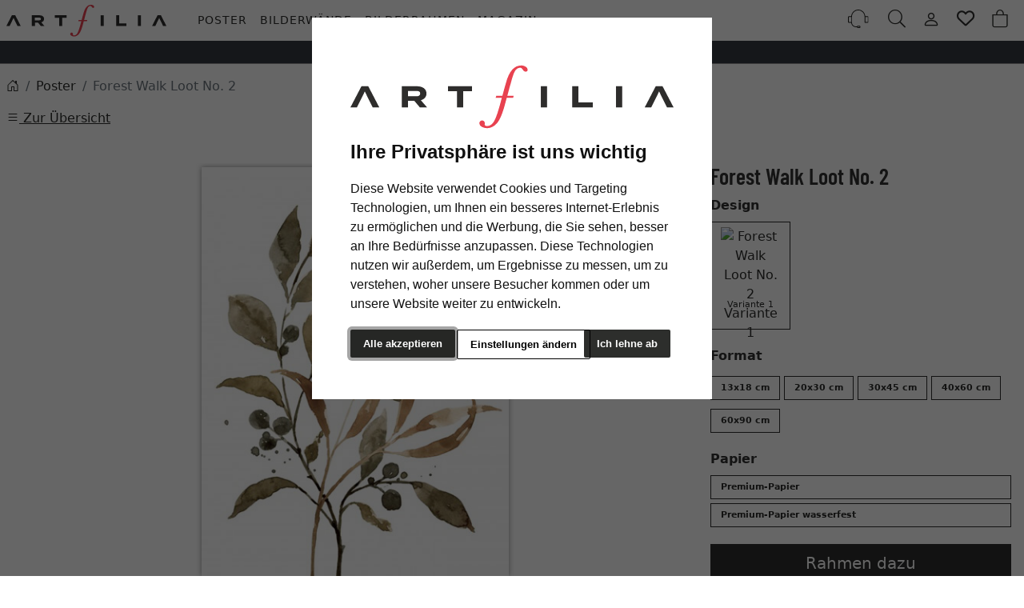

--- FILE ---
content_type: text/html; charset=UTF-8
request_url: https://www.artfilia.de/Forest-Walk-Loot-No-2-1000000.html
body_size: 17547
content:
<!DOCTYPE html><html lang="de" ><head><meta http-equiv="X-UA-Compatible" content="IE=edge"><meta name="viewport" id="Viewport" content="width=device-width, initial-scale=1"><meta http-equiv="Content-Type" content="text/html; charset=UTF-8"><link rel="dns-prefetch" href="https://www.artfilia.de/"><link rel="preconnect" href="https://www.artfilia.de/"><link rel="preload" href="https://www.artfilia.de/out/moga_artfilia/src/fonts/icons.woff2" as="font" crossorigin type="font/woff2"><link rel="preload" href="https://www.artfilia.de/out/moga_artfilia/src/fonts/barlow-condensed-latin-600-normal.woff2" as="font" crossorigin type="font/woff2"><link rel="preload" href="https://www.artfilia.de/out/moga_artfilia/src/css/styles.min.css" as="style"><link rel="preload" href="https://www.artfilia.de/out/moga_artfilia/src/js/scripts.min.js" as="script"><link rel="preload" href="https://www.artfilia.de/out/moga_artfilia/src/fontawesome/webfonts/fa-regular-400.woff2" as="font" crossorigin type="font/woff2"><link rel="preload" href="https://www.artfilia.de/out/moga_artfilia/src/fontawesome/webfonts/fa-solid-900.woff2" as="font" crossorigin type="font/woff2"><link rel="preload" href="https://www.artfilia.de/out/moga_artfilia/src/fontawesome/webfonts/fa-v4compatibility.woff2" as="font" crossorigin type="font/woff2"><link rel="preload" href="https://www.artfilia.de/out/moga_artfilia/src/fontawesome/css/all.min.css" as="style"><link rel="preload" href="https://www.artfilia.de/out/moga_artfilia/src/js/libs/jquery.min.js" as="script"><link rel="preload" href="https://www.artfilia.de/out/moga_artfilia/src/js/libs/jquery-ui.min.js" as="script"><title>Forest Walk Loot No. 2</title><meta name="ROBOTS" content="NOINDEX, FOLLOW"><meta name="description" content="Forest Walk Loot No. 2 - Ein Kunstdruck einer Interpretation von herbstlichen Zweigen in Aquarell. In schlanken Linien sind die beblätterten Äste in zwei Brauntönen auf den weißen Hintergrund gemalt."><meta property="og:site_name" content="https://www.artfilia.de/"><meta property="og:title" content="Forest Walk Loot No. 2"><meta property="og:description" content="Forest Walk Loot No. 2 - Ein Kunstdruck einer Interpretation von herbstlichen Zweigen in Aquarell. In schlanken Linien sind die beblätterten Äste in zwei Brauntönen auf den weißen Hintergrund gemalt."><meta property="og:type" content="product"><meta property="og:image" content="https://www.artfilia.de/out/pictures/generated/product/1/600_600_100/afa-404251-1-h-dz.jpg"><meta property="og:url" content="https://www.artfilia.de/Forest-Walk-Loot-No-2-Variante-1-13x18-cm-1000000.html"><link rel="canonical" href="https://www.artfilia.de/Forest-Walk-Loot-No-2-Variante-1-13x18-cm-1000000.html"><link rel="apple-touch-icon-precomposed" href="https://www.artfilia.de/out/moga_artfilia/img/favicons/apple-icon-310x310.png" /><link rel="apple-touch-icon-precomposed" sizes="72x72" href="https://www.artfilia.de/out/moga_artfilia/img/favicons/apple-icon-310x310.png" /><link rel="apple-touch-icon-precomposed" sizes="144x144" href="https://www.artfilia.de/out/moga_artfilia/img/favicons/apple-icon-310x310.png" /><link rel="shortcut icon" href="https://www.artfilia.de/out/moga_artfilia/img/favicons/favicon.ico?rand=1" type="image/x-icon" /><link rel="icon" href="https://www.artfilia.de/out/moga_artfilia/img/favicons/favicon-16x16.png" sizes="16x16" /><link rel="icon" href="https://www.artfilia.de/out/moga_artfilia/img/favicons/favicon-32x32.png" sizes="32x32" /><link rel="stylesheet" href="https://www.artfilia.de/out/moga_artfilia/src/css/styles.min.css"><link rel="stylesheet" href="https://www.artfilia.de/out/moga_artfilia/src/fontawesome/css/all.min.css"><link href='https://www.artfilia.de/out/moga_artfilia/src/fontawesome/webfonts/fa-regular-400.woff2' rel='stylesheet' type='text/css'><link href='https://www.artfilia.de/out/moga_artfilia/src/fontawesome/webfonts/fa-solid-900.woff2' rel='stylesheet' type='text/css'><link href='https://www.artfilia.de/out/moga_artfilia/src/fontawesome/webfonts/fa-v4compatibility.woff2' rel='stylesheet' type='text/css'><link rel="stylesheet" type="text/css" href="https://www.artfilia.de/modules/ava/Pic/out/css/magnific-popup.min.css" /><link rel="stylesheet" type="text/css" href="https://www.artfilia.de/modules/ava/Posteromat/out/css/tiny-slider.css" /><link rel="stylesheet" type="text/css" href="https://www.artfilia.de/modules/ava/Posteromat/out/css/posteromat.min.css" /><link rel="stylesheet" type="text/css" href="https://www.artfilia.de/modules/ava/Search/out/src/css/AvaSearch.min.css" /><link rel="stylesheet" type="text/css" href="https://www.artfilia.de/modules/bestit/amazonpay4oxid/out/src/css/bestitamazonpay4oxid.css" /><script async src="https://www.googletagmanager.com/gtag/js?id=G-RSGE21G5YP"></script><script> window.dataLayer = window.dataLayer || [];	function gtag(){dataLayer.push(arguments);}	gtag('js', new Date());</script> <script>(function(w,d,t,r,u){var f,n,i;w[u]=w[u]||[] ,f=function(){var o={ti:"4038824", enableAutoSpaTracking: true}; o.q=w[u],w[u]=new UET(o),w[u].push("pageLoad")} ,n=d.createElement(t),n.src=r,n.async=1,n.onload=n .onreadystatechange=function() {var s=this.readyState;s &&s!=="loaded"&& s!=="complete"||(f(),n.onload=n. onreadystatechange=null)},i= d.getElementsByTagName(t)[0],i. parentNode.insertBefore(n,i)})(window,document,"script"," //bat.bing.com/bat.js","uetq");</script> <script> gtag('consent', 'default', {
'ad_storage': 'denied',
'ad_user_data': 'denied',
'ad_personalization': 'denied',
'analytics_storage': 'denied' });</script> <script type="text/plain" data-cookie-consent="tracking">gtag('consent', 'update', {"analytics_storage":"granted"});</script><script type="text/plain" data-cookie-consent="targeting">gtag('consent', 'update', {"ad_storage":"granted","ad_user_data":"granted","ad_personalization":"granted"});</script><script> window.uetq = window.uetq || []; window.uetq.push('consent', 'default', { 'ad_storage': 'denied' });</script> <script type="text/plain" data-cookie-consent="targeting">window.uetq.push('consent', 'update', {"ad_storage":"granted"});</script><script type="text/javascript" >gtag('config', 'UA-40405536-29', {'anonymize_ip': true});gtag('config', 'G-RSGE21G5YP');</script>  <script type="text/plain" data-cookie-consent="strictly-necessary"> gtag('config', 'AW-10861634682', {'allow_enhanced_conversions': true}); </script> <script type="text/plain" data-cookie-consent="targeting" >gtag('config', 'AW-10861634682');	gtag('event', 'page_view', {"ecomm_prodid":"","ecomm_pagetype":"other","dynx_itemid":"","dynx_pagetype":"other"});</script><script type="text/plain" data-cookie-consent="targeting" >!function(f,b,e,v,n,t,s){if(f.fbq)return;	n=f.fbq=function(){n.callMethod?n.callMethod.apply(n,arguments):n.queue.push(arguments)};	if(!f._fbq)f._fbq=n;	n.push=n; n.loaded=!0; n.version='2.0'; n.queue=[];	t=b.createElement(e); t.async=!0; t.src=v;	s=b.getElementsByTagName(e)[0];	s.parentNode.insertBefore(t,s)}(window,document,'script','https://connect.facebook.net/en_US/fbevents.js');	fbq('init', '3222663594634175');	fbq('track', 'PageView');</script><style type="text/css">#galleryWallContainer{background-color:#efefef}.galleryWallArticleList{overflow-y:auto;min-height:150px}.galleryWallArticleList .card-body{display:none}.galleryWallToolbar .select-color-item{display:inline-block;width:30px;height:30px;margin-right:5px;border:1px solid #ccc}.galleryWallList{margin-bottom:10px}.loadingSpinner{height:32px;margin-top:40px;margin-bottom:15px}.loadingMore{text-align:right}.loadingSpinner.hide,.loadingMore.hide{display:none}.actions{margin-top:5px}.hideElement{display:none}.price.h5{font-size:.8rem}.galleryWallToolbar{max-width:98%}.formatOrientation .fa-arrow-rotate-right{margin-top:2em}.formatOrientation{background-color:#000;opacity:.5;font-size:2em;z-index:100}.exitFullScreenBtn{position:absolute;top:3px;right:3px;z-index:30}#showObjectsData{position:absolute;top:3px;right:30px;z-index:30}.img_preview{width:100%}button.wallElementSet{margin-bottom:.5em}.btn-template{max-width:inherit;border:0;padding:0}.img-template{max-width:inherit}.grid-view .card .product-img{margin:0}.posterSelection{height:36px}.posterFilter{width:100%}.galleryWallArticleFilter div.col{padding:2px}.galleryWallArticleFilter{height:36px;background-color:#efefef;z-index:200}.btn-group>label{width:88px}.pager-prev,.pager-next,.pager-current-page{display:none}#productPrice{font-size:3em}.ava_DeliveryTime_label{color:#333!important}.form-label{font-weight:700}i.fa.fa-check-circle{color:green}.variant_format{font-size:11px;max-height:53px;font-weight:700;margin-top:.5em}.variant_format p{font-weight:400}.preview_variant p{font-size:11px}.owl-carousel .owl-item img{margin:0 10px}.cl-details .price-label{display:inline}.cl-details #detailsMain .oldPrice{padding-left:.5em;font-size:2em}.cl-details .list-container .col .price.h5{padding-left:50px}.dropdown .btn{margin-bottom:5px}.attr-iconlist ul li{border:none}.ava_Discount{margin:2em 0;padding:.5em;text-align:center;background:aliceblue}.discountList{font-size:2em}.completeSavedMoney{color:#e84250}#description p{color:grey;text-align:justify;margin-top:2rem}.mw-50{max-width:50%}.mw-25{max-width:25%}p.card-text{margin:0 1em 1em 1em!important}h2,.h2{margin-top:2em;text-transform:uppercase;letter-spacing:3px}ul.cat-links-detail{list-style-type:none}.cat-links-detail li:before{position:absolute;content:"»";margin-left:-15px}.cl-details #detailsMain .oldPrice{font-size:unset}.cl-details .list-container .col .price.h5{padding-left:0;font-size:.9rem}.ava_DeliveryTime_container{font-size:small}.btn-outline-primary.active{color:#000;background-color:#fff;outline:2px solid #dc143c;border-width:0}a#papier_0{font-size:11px;font-weight:700;width:100%;text-align:left}a#papier_0 p{font-weight:400;margin-bottom:0}a#papier_1{font-size:11px;font-weight:700;width:100%;text-align:left}a#papier_1 p{font-weight:400;margin-bottom:0}@media (prefers-reduced-motion:no-preference){#details-slider .carousel-item{transition:transform .2s ease-in-out}}#details-slider .carousel-item img{cursor:zoom-in}.cl-details .pswp{--pswp-bg:white;--pswp-icon-color:lightgray;--pswp-icon-color-secondary:grey;--pswp-icon-stroke-color:lightgray}@media (max-width:800px){.cl-details .pswp__button--arrow{top:calc(50% - 46px)}}.cl-details .pswp__counter{text-shadow:none;color:grey}.cl-details .pswp__button{color:grey}.cl-details .pswp__bullets-indicator{display:block;flex-direction:row;align-items:center;position:absolute;bottom:10px;width:90%;left:50%;transform:translate(-50%,0);text-align:center}.pswp__bullet{margin:5px;display:inline-block;width:60px;border:solid 1px lightgray}.pswp__bullet.pswp__bullet--active{border:solid 1px gray}.pswp__bullet img{width:100%}.colorPicker{position:relative;display:none;width:100%}.colorPicker .listcontainer{position:relative;overflow:hidden;max-height:305px;overflow-y:scroll;border:solid #ccc;border-width:0 1px}.colorPicker .list a{float:left;box-sizing:border-box;border:5px solid #fff;width:20%;background-color:transparent;padding:0}.colorPicker .list a.active{margin:0;border:5px solid #c00}.colorPicker .list a img{border:1px solid #bbb;width:100%;height:100%}.colorPicker:last-child .listcontainer{border-bottom-width:1px}.cl-contact h2.page-header,.cl-contact .form-group .alert{display:none}.cl-contact #cfModal .row{padding:10px}.ava_DeliveryTime_stockstatus~[class="stockFlag"]{display:none}.ava_DeliveryTime_container~.zoxid-stockinfo{display:none}.ava_DeliveryTime_container{display:inline}.ava_DeliveryTime_label{color:#090}.deliverytime{display:none}.input-group-addon{width:auto}.cl-search h1.list-heading{opacity:0}.AvaQuickSearchResult{margin-top:49px;position:fixed;width:100%;max-height:90%;overflow:auto;right:auto}.AvaQuickSearchResult .col1{width:70%}.AvaQuickSearchResult .col2{width:30%}.AvaQuickSearchResult ul{padding-left:0}.AvaQuickSearchResult .listitem,.AvaQuickSearchResult .listitem a{color:inherit}.AvaQuickSearchResult .listitem.article .text span.artnum,.AvaQuickSearchResult .listitem.article .text span.price{display:none}.AvaQuickSearchResult .listitem.article .image img{max-height:50px}.AvaQuickSearchResult .close{position:sticky;text-align:right}#AvaSearchResult .categories a,#AvaSearchResult .content a{color:inherit}@media (max-width:1024px){.AvaQuickSearchResult{left:0%;width:auto;max-width:100%}}.fromOnSiteSearch .search{position:relative;display:block}.video-categorie{overflow:hidden;object-fit:cover;max-height:260px;margin-bottom:1em}.cc-nb-buttons-container button.btn{font-size:.8em}.cc-nb-buttons-container button.btn:focus{filter:brightness(100%)}@media (min-width:480px){.cc-nb-buttons-container .cc-nb-changep{position:absolute;left:50%;margin-left:-69px}.cc-nb-buttons-container button.cc-nb-reject{float:right}}@media (max-width:515px){.termsfeed-com---reset div .cc-nb-buttons-container{display:-webkit-box;display:-moz-box;display:box;-webkit-box-orient:vertical;-moz-box-orient:vertical;box-orient:vertical}.cc-nb-buttons-container .cc-nb-changep{-webkit-box-ordinal-group:2;-moz-box-ordinal-group:2;box-ordinal-group:2}.cc-nb-buttons-container .cc-nb-reject{-webkit-box-ordinal-group:3;-moz-box-ordinal-group:3;box-ordinal-group:3}}.tns-nav{text-align:center}.tns-nav button{width:15px;height:15px;border-radius:0;margin:5px 7px;border:none}.tns-nav>.tnsButton[aria-controls]{color:#ddd;margin-left:0;margin-right:0;margin-top:4px;padding-left:10px;padding-right:10px}.tns-nav>.tnsButton.tns-nav-active{color:#999}.tns-nav button:hover,.tns-nav button.tns-nav-active{padding-left:2px;padding-right:2px}.avaSlider{white-space:nowrap;overflow:hidden}.promoSlider{padding-bottom:40px}.promoSlider .item{position:relative;display:inline-block}@media(min-width:640px){.promoSlider .item img{max-height:330px}}.promoSlider .item .content{position:absolute;bottom:0;background-color:#fff;width:84%;text-align:center;border:solid 1px #ccc;padding:5px;left:8%;color:#333;box-sizing:border-box;bottom:10px;padding-top:10px}.promoSlider .item .overline{position:relative;text-transform:uppercase;top:-15px;background:#c00;font-size:130%;padding:5px 20px;color:#fff;margin:0 auto;display:inline;display:none}.promoSlider .item .headline{margin-bottom:0;font-size:130%;line-height:1.2em}.magazin .item .content{width:100%;position:relative}.magazin .tns-nav button{border-radius:25px}.magazin .tns-nav{text-align:center;background-color:#fff;padding-top:15px}div.promoBox{margin-left:-40px}ul.small.text-muted{list-style-type:none;padding-left:1em;margin-bottom:0rem}.attr-iconlist{margin-bottom:1em}.attr-iconlist ul{padding:0}.attr-iconlist ul li{float:left;list-style-type:none;position:relative;text-align:center;margin:5px;font-size:11px;border:0}.attr-iconlist ul li .attr-text{position:absolute;width:100%;bottom:1px;cursor:default}.attr-table tr td{padding-top:5px}.attr-table tr td.attrName{padding-left:15px;padding-right:1em;min-width:125px}.attr-table td{font-size:13px}.attr-table .attr-table-label td{font-weight:700}</style></head ><body class="cl-details"> <style>klarna-placement{
display: block!important;
}</style><header class="header sticky-top"><div class="header-box position-relative"><div id="header_top" class="bg-dark" > <div class="container-xxl px-2 text-white"></div> </div> </div><div class="container-xxl px-0 px-sm-2 header-container"> <button class="btn btn-toggle d-lg-none collapsed" type="button" data-bs-toggle="collapse" data-bs-target="#navbarSupportedContent" aria-controls="navbarSupportedContent" aria-expanded="false" aria-label="Toggle navigation"><i class="moga-bars"></i></button> <a href="https://www.artfilia.de/" title="Artfilia.de" class="logo-link d-flex order-lg-1"><img src="https://www.artfilia.de/out/moga_artfilia/img/logo-artfilia.svg" alt="Artfilia.de" width="200" height="40" class="logo-img"> </a> <nav id="mainnav" class="navbar navbar-mega navbar-expand-lg p-0 order-lg-2"> <div class="navbar-collapse collapse" id="navbarSupportedContent"><div id="navigation" class="navbar-nav navbar-nav-mega"> <div class="nav-item has-subs"><div class="nav-item dropdown position-static hovered"><a class="nav-link nav-level-1 active " aria-current="page" data-bs-toggle="dropdown" data-bs-auto-close="outside" href="#" aria-expanded="false"> Poster</a><div class="dropdown-menu w-100" ><div id="menuid_1000000" class="nav-level-2 container-xxl"> <div class="card card-lg"> <div class="card-body"><ul class="list-unstyled mb-6 mb-md-0 fs-sm text-start"> <li class="list-styled-item"><a class="text-uppercase fw-bold list-styled-link" href="https://www.artfilia.de/Poster/"><span class="moga-right"></span> Alle Poster</a></li></ul> </div></div><div class="mb-2 mb-lg-0 border-bottom-lg"> <div class="container ms-0"><div class="row"> <div class="col-12"><nav class="nav nav-tabs nav-overflow fs-xs border-bottom border-bottom-lg-0"><a class="nav-link text-uppercase active" data-bs-toggle="tab" href="#beliebt">Beliebt</a> <a class="nav-link text-uppercase" data-bs-toggle="tab" href="#news">News</a> <a class="nav-link text-uppercase" data-bs-toggle="tab" href="#motiv">Motive</a> <a class="nav-link text-uppercase" data-bs-toggle="tab" href="#kollektion">Kollektionen</a></nav> </div></div> </div></div><div class="card card-lg"> <div class="card-body"><div class="tab-content"> <div class="tab-pane fade show active" id="beliebt"><div class="container ms-0"><div class="row"> <div class="col-6 col-md"><div class="mb-2 fw-bold text-start text-uppercase">Poster</div><ul class="list-unstyled mb-6 mb-md-0 fs-sm text-start"> <li class="list-styled-item"><a class="list-styled-link" href="https://www.artfilia.de/Poster/Bekannte-Kuenstler/">Bekannte Künstler</a></li> <li class="list-styled-item"><a class="list-styled-link" href="https://www.artfilia.de/Poster/Vintage/">Vintage & Retro</a></li> <li class="list-styled-item"><a class="list-styled-link" href="https://www.artfilia.de/Poster/Bekannte-Kuenstler/Bauhaus/">Bauhaus</a></li> <li class="list-styled-item"><a class="list-styled-link" href="https://www.artfilia.de/Poster/Fotografie/">Fotografie</a></li> <li class="list-styled-item"><a class="list-styled-link" href="https://www.artfilia.de/Poster/Natur/">Natur</a></li> <li class="list-styled-item"><a class="list-styled-link" href="/Poster/Schwarzweiss/">Schwarz-Weiß</a></li></ul> </div> <div class="col-6 col-md"><div class="mb-2 fw-bold text-start text-uppercase">Themen</div><ul class="list-unstyled mb-6 mb-md-0 fs-sm text-start"> <li class="list-styled-item"><a class="list-styled-link" href="https://www.artfilia.de/Poster/Illustration/">Illustration & Zeichnung</a></li> <li class="list-styled-item"><a class="list-styled-link" href="https://www.artfilia.de/Poster/Natur/">Natur</a></li> <li class="list-styled-item"><a class="list-styled-link" href="https://www.artfilia.de/Poster/Botanik/">Botanik</a></li> <li class="list-styled-item"><a class="list-styled-link" href="https://www.artfilia.de/Poster/Botanik/Blumen/">Blumen</a></li> <li class="list-styled-item"><a class="list-styled-link" href="https://www.artfilia.de/Poster/Tiere/">Tiere</a></li> <li class="list-styled-item"><a class="list-styled-link" href="https://www.artfilia.de/Poster/Kinder/">Kinder</a></li> <li class="list-styled-item"><a class="list-styled-link" href="https://www.artfilia.de/Poster/Typografie/">Typografie</a></li> <li class="list-styled-item"><a class="list-styled-link" href="https://www.artfilia.de/Poster/Vintage/">Vintage & Retro</a></li></ul> </div> <div class="col-4 d-none d-lg-block"><div class="card"><img alt="" class="card-img" src="/out/media/image/poster2-menu2x4.jpg"> </div> </div></div></div> </div> <div class="tab-pane fade" id="news"><div class="container ms-0"><div class="row"> <div class="col-12 col-md"><div class="mb-2 fw-bold text-start text-uppercase">Neuheiten & Trends</div><ul class="list-unstyled mb-6 mb-md-0 fs-sm text-start"> <li class="list-styled-item"><a class="list-styled-link" href="https://www.artfilia.de/Poster/Fraktale/">Fraktale</a></li> <li class="list-styled-item"><a class="list-styled-link" href="https://www.artfilia.de/Poster/Ikonen-der-Pop-Kultur/">Ikonen der Pop-Kultur</a></li> <li class="list-styled-item"><a class="list-styled-link" href="https://www.artfilia.de/Poster/Filmposter/">Filmposter</a></li> <li class="list-styled-item"><a class="list-styled-link" href="https://www.artfilia.de/Poster/Lifestyle/">Lifestyle</a></li> <li class="list-styled-item"><a class="list-styled-link" href="https://www.artfilia.de/Poster/Weltraum-Astronomie/">Weltraum & Astronomie</a></li> <li class="list-styled-item"><a class="list-styled-link" href="https://www.artfilia.de/Poster/Astrologie/">Sternzeichen</a></li></ul> </div> <div class="col-4 d-none d-lg-block"><div class="card"><img alt="" class="card-img" src="/out/media/image/poster2-menu2x4.jpg"> </div> </div></div></div> </div> <div class="tab-pane fade" id="motiv"><div class="container ms-0"><div class="row"> <div class="col-6 col-md"><div class="mb-2 fw-bold text-start text-uppercase">Motive</div><ul class="list-unstyled mb-6 mb-md-0 fs-sm text-start"> <li class="list-styled-item"><a class="list-styled-link" href="https://www.artfilia.de/Poster/Staedte-Architektur/">Architektur</a></li> <li class="list-styled-item"><a class="list-styled-link" href="https://www.artfilia.de/Poster/Akt/">Akt</a></li> <li class="list-styled-item"><a class="list-styled-link" href="https://www.artfilia.de/Poster/Fantasy/">Fantasy</a></li> <li class="list-styled-item"><a class="list-styled-link" href="https://www.artfilia.de/Poster/Meere-Ozeane/">Meere & Ozeane</a></li> <li class="list-styled-item"><a class="list-styled-link" href="https://www.artfilia.de/Poster/Portrait/">Portrait</a></li> <li class="list-styled-item"><a class="list-styled-link" href="https://www.artfilia.de/Poster/Stillleben/">Stillleben</a></li> <li class="list-styled-item"><a class="list-styled-link" href="https://www.artfilia.de/Poster/Szenerie/">Szenerie</a></li> <li class="list-styled-item"><a class="list-styled-link" href="https://www.artfilia.de/Poster/Typografie/">Typografie</a></li></ul> </div> <div class="col-6 col-md"><div class="mb-2 fw-bold text-start text-uppercase">Stile</div><ul class="list-unstyled mb-6 mb-md-0 fs-sm text-start"> <li class="list-styled-item"><a class="list-styled-link" href="https://www.artfilia.de/Poster/Kunstdrucke/Abstrakte-Kunst/">abstrakt</a></li> <li class="list-styled-item"><a class="list-styled-link" href="https://www.artfilia.de/Poster/expressionistisch/">expressionistisch</a></li> <li class="list-styled-item"><a class="list-styled-link" href="https://www.artfilia.de/Poster/geometrisch/">geometrisch</a></li> <li class="list-styled-item"><a class="list-styled-link" href="https://www.artfilia.de/Poster/grafisch/">grafisch</a></li> <li class="list-styled-item"><a class="list-styled-link" href="https://www.artfilia.de/Poster/impressionistisch/">impressionistisch</a></li> <li class="list-styled-item"><a class="list-styled-link" href="https://www.artfilia.de/Poster/Jugendstil/">Jugendstil</a></li> <li class="list-styled-item"><a class="list-styled-link" href="https://www.artfilia.de/Poster/naiv/">naiv</a></li> <li class="list-styled-item"><a class="list-styled-link" href="https://www.artfilia.de/Poster/Romantik/">Romantik</a></li></ul> </div> <div class="col-4 d-none d-lg-block"><div class="card"><img alt="" class="card-img" src="/out/media/image/poster2-menu2x4.jpg"> </div> </div></div></div> </div> <div class="tab-pane fade" id="kollektion"><div class="container ms-0"><div class="row"> <div class="col-6 col-md"><div class="mb-2 fw-bold text-start text-uppercase">Serien</div><ul class="list-unstyled mb-6 mb-md-0 fs-sm text-start"> <li class="list-styled-item"><a class="list-styled-link" href="https://www.artfilia.de/Poster/Candy-Box/">Candy Box</a></li> <li class="list-styled-item"><a class="list-styled-link" href="https://www.artfilia.de/Poster/Purity/">Purity</a></li> <li class="list-styled-item"><a class="list-styled-link" href="https://www.artfilia.de/Poster/Pop-it-Up/">Pop it Up</a></li> <li class="list-styled-item"><a class="list-styled-link" href="https://www.artfilia.de/Poster/Flirt-at-the-Hotel-Bar/">Flirt at the Hotel Bar</a></li> <li class="list-styled-item"><a class="list-styled-link" href="https://www.artfilia.de/Poster/Tropical-Vibes/">Tropical Vibes</a></li> <li class="list-styled-item"><a class="list-styled-link" href="https://www.artfilia.de/Poster/Cool-Modernism/">Cool Modernism</a></li> <li class="list-styled-item"><a class="list-styled-link" href="https://www.artfilia.de/Poster/The-Flower-Boutique/">The Flower Boutique</a></li></ul> </div> <div class="col-6 col-md"><div class="mb-2 fw-bold text-start"></div><ul class="list-unstyled mb-6 mb-md-0 fs-sm text-start"> <li class="list-styled-item"><a class="list-styled-link" href="https://www.artfilia.de/Poster/Soft-and-Sweet/">Soft and Sweet</a></li> <li class="list-styled-item"><a class="list-styled-link" href="https://www.artfilia.de/Poster/Wild-and-Free/">Wild and Free</a></li> <li class="list-styled-item"><a class="list-styled-link" href="https://www.artfilia.de/Poster/Zen-Garden/">Zen Garden</a></li> <li class="list-styled-item"><a class="list-styled-link" href="https://www.artfilia.de/Poster/Little-Spots-of-Gold/">Little Spots of Gold</a></li> <li class="list-styled-item"><a class="list-styled-link" href="https://www.artfilia.de/Poster/Aquamarine-and-Jade/">Aquamarine and Jade</a></li> <li class="list-styled-item"><a class="list-styled-link" href="https://www.artfilia.de/Poster/Heartbeat/">Heartbeat</a></li></ul> </div> <div class="col-4 d-none d-lg-block"><div class="card"><img alt="" class="card-img" src="/out/media/image/poster2-menu2x4.jpg"> </div> </div></div></div> </div></div> </div></div> </div></div></div> </div> <div class="nav-item"><a class="nav-link nav-level-1" href="https://www.artfilia.de/Bilderwaende/">Bilderwände</a> </div> <div class="nav-item has-subs"><div class="nav-item dropdown position-static hovered"><a class="nav-link nav-level-1 " data-bs-toggle="dropdown" data-bs-auto-close="outside" href="#" aria-expanded="false"> Bilderrahmen</a><div class="dropdown-menu w-100" ><div id="menuid_2000000" class="nav-level-2 container-xxl"> <div class="card card-lg"> <div class="card card-lg"><div class="card-body"> <ul class="list-unstyled mb-1 mb-md-0 fs-sm text-start"><li class="list-styled-item"><a class="text-uppercase fw-bold list-styled-link" href="https://www.artfilia.de/Bilderrahmen/"><span class="moga-right"></span> Alle Bilderrahmen</a></li> </ul></div> </div> <div class="card-body"><div class="tab-content"> <div class="tab-pane fade show active" id="Bilderrahmen"><div class="container ms-0"><div class="row"> <div class="col-6 col-md"><div class="mb-2 fw-bold text-uppercase text-start">Format</div><ul class="list-unstyled mb-6 mb-md-0 fs-sm text-start"> <li class="list-styled-item"><a class="list-styled-link" href="https://www.artfilia.de/Bilderrahmen/13x18-cm/">13x18 cm</a></li> <li class="list-styled-item"><a class="list-styled-link" href="https://www.artfilia.de/Bilderrahmen/20x30-cm/">20x30 cm</a></li> <li class="list-styled-item"><a class="list-styled-link" href="https://www.artfilia.de/Bilderrahmen/30x45-cm/">30x45 cm</a></li> <li class="list-styled-item"><a class="list-styled-link" href="https://www.artfilia.de/Bilderrahmen/40x40-cm/">40x40 cm</a></li> <li class="list-styled-item"><a class="list-styled-link" href="https://www.artfilia.de/Bilderrahmen/40x60-cm/">40x60 cm</a></li> <li class="list-styled-item"><a class="list-styled-link" href="https://www.artfilia.de/Bilderrahmen/60x60-cm/">60x60 cm</a></li> <li class="list-styled-item"><a class="list-styled-link" href="https://www.artfilia.de/Bilderrahmen/60x90-cm/">60x90 cm</a></li></ul> </div> <div class="col-6 col-md"><div class="mb-2 text-uppercase fw-bold text-start">Farbe</div><ul class="list-unstyled mb-6 mb-md-0 fs-sm text-start"> <li class="list-styled-item"><a class="list-styled-link" href="/Bilderrahmen/?color=schwarz">Schwarz</a></li> <li class="list-styled-item"><a class="list-styled-link" href="/Bilderrahmen/?color=braun">Dunkelbraun</a></li> <li class="list-styled-item"><a class="list-styled-link" href="/Bilderrahmen/?color=eiche">Eiche</a></li> <li class="list-styled-item"><a class="list-styled-link" href="/Bilderrahmen/?color=natur">Natur</a></li> <li class="list-styled-item"><a class="list-styled-link" href="/Bilderrahmen/?color=weiß">Weiß</a></li></ul> </div> <div class="col-4 d-none d-lg-block"><div class="card"> <img class="card-img" src="/out/media/image/bilderrahmen-menu2x4.jpg" alt=""> </div> </div></div></div> </div></div> </div></div> </div></div></div> </div> <div class="nav-item"> <a class="nav-link nav-level-1" href="https://www.artfilia.de/Magazin/">Magazin </a> </div> </div><div class="d-md-none"></div> </div> </nav> <div class="menu-dropdowns btn-group ms-lg-auto"><div class="d-none d-md-inline-flex"></div><a class="btn btn-contact" href="https://www.artfilia.de/kontakt/" title="Kundenservice" ><img alt="icon-service" src="https://www.artfilia.de/out/moga_artfilia/img/headset.svg" ></a><button class="btn search-toggler collapsed" data-bs-toggle="collapse" data-bs-target="#searchCollapse" aria-label="Suche" aria-expanded="false" aria-controls="searchCollapse"><i class="moga-search"></i></button><div class="btn-group" role="group"><button type="button" aria-label="Usercenter" class="btn dropdown-toggle" data-bs-toggle="dropdown" data-href="https://www.artfilia.de/mein-konto/"><i class="moga-person d-inline-block"></i></button> <div class="dropdown-menu dropdown-menu-end"><form class="px-3 py-2" name="login" action="https://www.artfilia.de/index.php?" method="post" style="width: 270px"><input type="hidden" name="lang" value="0" /><input type="hidden" name="cnid" value="1000000" /><input type="hidden" name="listtype" value="list" /><input type="hidden" name="actcontrol" value="details" /><input type="hidden" name="fnc" value="login_noredirect"><input type="hidden" name="cl" value="details"> <input type="hidden" name="pgNr" value="0"><input type="hidden" name="CustomError" value="loginBoxErrors"><input type="hidden" name="anid" value="AFA-404251-1-H"><div class="mb-3 form-floating"> <input id="loginEmail" type="email" name="lgn_usr" autocomplete="email" class="form-control" placeholder="E-Mail-Adresse"> <label for="loginEmail">E-Mail-Adresse</label></div><div class="mb-3 form-floating"> <input id="loginPasword" type="password" name="lgn_pwd" autocomplete="current-password" class="form-control" placeholder="Passwort"> <label for="loginPasword">Passwort</label></div><a class="small forgotPasswordOpener" href="https://www.artfilia.de/passwort-vergessen/" title="Passwort vergessen?">Passwort vergessen?</a><div class="form-check mb-3"> <input type="checkbox" class="form-check-input" value="1" name="lgn_cook" id="remember"> <label class="form-check-label" for="remember">Passwort merken </label> </div><button type="submit" class="btn btn-primary">Anmelden</button><a class="btn btn-outline-primary" id="registerLink" href="https://www.artfilia.de/konto-eroeffnen/" title="Registrieren">Registrieren</a></form></div></div><button type="button" class="btn btn-wishlist" > <a href="https://www.artfilia.de/mein-wunschzettel/" title="Mein Wunschzettel" ><i class="fa-heart fa-regular" aria-hidden="true" ></i> </a> </button> <div class="btn-group" role="group"><button type="button" class="btn btn-minibasket" data-bs-toggle="modal" data-bs-target="#basketModal" aria-label="Warenkorb"> <i class="moga-bag" aria-hidden="true"></i></button></div></div> <form class="search collapse order-xl-1" id="searchCollapse" action="https://www.artfilia.de/index.php?" method="get" name="search"> <input type="hidden" name="lang" value="0" /> <input type="hidden" name="cl" value="search"> <div class="input-group"><label class="visually-hidden" for="searchParam">Suche</label><input class="form-control" type="text" id="searchParam" name="searchparam" value="" placeholder="Suche"><button class="btn btn-primary" type="submit" title="Suchen"><i class="moga-search"></i></button> </div> </form><div class="AvaQuickSearchResult" ><div id="close" class="close"> [<span class="fa fa-times"></span>]</div><div class="result" ></div></div></div><div id="global_banner" class="bg-dark" ><div class="container-xxl px-2 text-white"> <div id="header_banner1" class="banner_1" > <style type="text/css">/* Actions - Quick CSS */ .sticky #header_banner1{ display:none;
}</style> <div class="content" > <div class="promo-header-top"><span style="font-size: 1.2em;" class="text-uppercase"><span style="font-size: 1.2em;">10%</span> auf <u>alle</u> Poster!</span></div></div></div> </div></div> </div></header><div id="wrapper" class="wrapper"> <div class="content"> <div class="container-xxl d-none d-md-block pt-3"><nav aria-label="breadcrumb"><ol class="breadcrumb mb-3 d-none d-md-flex"><li class="breadcrumb-item"><a href="https://www.artfilia.de/" class="breadcrumb-link" title="Startseite"><i class="moga-house-door"></i></a></li><li class="breadcrumb-item"><a href="https://www.artfilia.de/Poster/" class="breadcrumb-link" title="Poster">Poster</a></li><li class="breadcrumb-item active">Forest Walk Loot No. 2</li></ol></nav></div> <div id="details_container" class="details container-xxl"> <div class="row details-pager d-none d-md-flex" id="detailsItemsPager"> <div class="col-3 details-pager-overview"> <a href="https://www.artfilia.de/Poster/?pgNr=102" class="details-pager-link"><i class="moga-bars"></i> Zur Übersicht </a> </div><div class="col-3 details-pager-prev"></div> <div class="col-3 text-center details-pager-current-page"></div> <div class="col-3 text-end details-pager-next"></div></div> <div id="detailsMain" class="mt-4"> <form class="js-oxWidgetReload" action="https://www.artfilia.de/widget.php?lang=0" method="get"><input type="hidden" name="lang" value="0" /><input type="hidden" name="cnid" value="1000000" /><input type="hidden" name="listtype" value="list" /><input type="hidden" name="actcontrol" value="details" /><input type="hidden" name="cl" value="oxwarticledetails"><input type="hidden" name="oxwparent" value="details"><input type="hidden" name="listtype" value="list"><input type="hidden" name="nocookie" value="1"><input type="hidden" name="cnid" value="1000000"><input type="hidden" name="anid" value="AFA-404251-1-H"><input type="hidden" name="actcontrol" value="details"> </form><form class="js-oxProductForm" action="https://www.artfilia.de/index.php?" method="post"> <input type="hidden" name="lang" value="0" /> <input type="hidden" name="cnid" value="1000000" /><input type="hidden" name="listtype" value="list" /><input type="hidden" name="actcontrol" value="details" /> <input type="hidden" name="cl" value="details"> <input type="hidden" name="aid" value="AFA-404251-1-H"> <input type="hidden" name="anid" value="AFA-404251-1-H"> <input type="hidden" name="parentid" value="AFA-404251-1-H"> <input type="hidden" name="panid" value=""><input type="hidden" name="fnc" value="tobasket"> <div class="details-top container-fluid"><div class="row row-cols-md-2"><div class="col-12 col-md-6 col-lg-8 col-xl-9"> <div id="details-slider" class="carousel slide slide-only" data-bs-ride="carousel" data-bs-interval="false"><div class="carousel-inner"> <div class="carousel-item active"> <a href="https://www.artfilia.de/out/pictures/master/product/1/afa-404251-1-h-dz.jpg" data-pswp-width="400" data-pswp-height="600" target="_blank" ><img class="details-thumb-img" loading="lazy" src="https://www.artfilia.de/out/pictures/generated/product/1/600_600_100/afa-404251-1-h-dz.jpg" alt="Forest Walk Loot No. 2 "></a></div></div> </div> <link rel="stylesheet" href="https://www.artfilia.de/out/moga_artfilia/src/js/photoswipe/photoswipe.css"><script type="module"> import PhotoSwipeLightbox from 'https://www.artfilia.de/out/moga_artfilia/src/js/photoswipe/photoswipe-lightbox.esm.min.js';
const options = { bgOpacity: 1, gallery: '#details-slider', children:'a', wheelToZoom: true, preloadFirstSlide: false, paddingFn: (viewportSize, itemData, index) => { return { top: 40, right:0, left:0, bottom: viewportSize.x < 800 ? 140 : 100 }; },
pswpModule: () => import('https://www.artfilia.de/out/moga_artfilia/src/js/photoswipe/photoswipe.esm.min.js'),
};
const lightbox = new PhotoSwipeLightbox(options);
lightbox.init();</script> </div><div class="col-12 col-md-6 col-lg-4 col-xl-3"> <div> <h1 class="details-title">Forest Walk Loot No. 2 </h1> <div class="details-information"> <div id="variants" class="variant-dropdown"><div class="mb-3 dropDown"> <label class="form-label">Design</label> <div class="dropdown"><input type="hidden" name="varselid[0]" value=""> <a href="#" id="design_0" data-selection-articleformat="Variante 1" data-selection-id="0801d87f276713d9cf6839dd347539f6" class="btn btn-outline-primary variant_design"><div class="preview_variant"> <img class="selection_image" src="" alt="Forest Walk Loot No. 2 Variante 1"> <p>Variante 1</p></div></a> </div></div><div class="mb-3 dropDown"> <label class="form-label">Format</label> <div class="dropdown"><input type="hidden" name="varselid[1]" value=""> <a href="#" id="format_0" data-selection-articleformat="13x18 cm" data-selection-id="fc3ce3d1eecde5edd3eeac4842bc4329" class="btn btn-outline-primary variant_format">13x18 cm </a> <a href="#" id="format_1" data-selection-articleformat="20x30 cm" data-selection-id="a717257020e79cd129f5ec332ffec0b0" class="btn btn-outline-primary variant_format">20x30 cm </a> <a href="#" id="format_2" data-selection-articleformat="30x45 cm" data-selection-id="6bf11b6cc17d2ead832dbb6e2ca359ae" class="btn btn-outline-primary variant_format">30x45 cm </a> <a href="#" id="format_3" data-selection-articleformat="40x60 cm" data-selection-id="8e11a3f7a77254e30fdab2639fff4ff9" class="btn btn-outline-primary variant_format">40x60 cm </a> <a href="#" id="format_4" data-selection-articleformat="60x90 cm" data-selection-id="fe3b56e8d63bf66e4b9ad952a62c51a3" class="btn btn-outline-primary variant_format">60x90 cm </a> </div></div><div class="mb-3 dropDown"> <label class="form-label">Papier</label> <div class="dropdown"><input type="hidden" name="varselid[2]" value=""> <a href="#" id="papier_0" data-selection-articleformat="Premium-Papier" data-selection-id="1c052736d69cc86c1220f7f7ee0b1a3d" class="btn btn-outline-primary variant_papier">Premium-Papier </a> <a href="#" id="papier_1" data-selection-articleformat="Premium-Papier wasserfest" data-selection-id="c74a463d01e61b37515beec0d8c3409c" class="btn btn-outline-primary variant_papier">Premium-Papier wasserfest </a> </div></div></div><div class="selection_container"><div class="my-3 d-grid"><button id="selection_frame_button" type="button" class="btn btn-primary btn-lg">Rahmen dazu</button></div><div class="selection_frame"><div id="artfilia-slider"> <div id="product_item_0" class="product-item" data-index="0" data-id="no-frame" data-src="" data-parentid="no-frame"> <div class="product-item-content"><img src="https://www.artfilia.de/out/media/image/no-frame.jpg" alt="no frame" class="img-responsive"><p class="product-item-price">+0 €</p> </div> </div> </div><div id="artfilia-slider-controls"> <button type="button" class="prevButton"><i class="fa-solid fa-angles-left"></i></button> <button type="button" class="nextButton"><i class="fa-solid fa-angles-right"></i></button></div></div><input id="frame_variant" name="frame_id" type="hidden" value=""><input id="frame_variant_articleid" name="frame_variant_articleid" type="hidden" value=""><input id="frame_index" type="hidden" value="0"><input id="article_format" name="variant_article_format" value="" type="hidden"><input id="selected_product_id" value="AFA-404251-1-H" type="hidden"></div> </div> <div class="price-wrapper h4 mb-3"> <div id="productPrice" class="price-label"><span> <span class="price-from">ab</span> <span class="price">7,11 €</span> <span class="price-markup">*</span></span></div><div class="ava_Discount"><div class="discountHead">Aktion</div><div class="discountList"> <span class="singleDiscountTitle">10% auf alle Poster!</span> </div></div> </div> <div class="tobasket"><span class="ava_DeliveryTime_stockstatus" ></span><small class="stockFlag"> <span class="text-success">●</span>Sofort lieferbar </small><span><i aria-hidden="true" class="fa fa-check-circle">&nbsp;</i></span> <div class="tobasket-function my-3 my-lg-5 d-grid"> <input id="amountToBasket" type="hidden" name="am" value="1"> <button id="toBasket" type="submit" disabled class="btn btn-primary btn-lg">In den Warenkorb</button> </div><script type="application/ld+json">{"@context":"https:\/\/schema.org","@type":"Product","mpn":"AFA-404251-1-H","productID":"AFA-404251-1-H","description":"","name":"Forest Walk Loot No. 2","image":"https:\/\/www.artfilia.de\/out\/pictures\/generated\/product\/1\/600_600_100\/afa-404251-1-h-dz.jpg","offers":{"@type":"Offer","availability":"https:\/\/schema.org\/InStock","price":"7.90","priceCurrency":"EUR"}}</script><style>.klarna-express-button {
margin-bottom: 5px;
}
body.cl-details .tobasket .tobasketFunction{
display:inline-block;
}</style><span class="small text-muted">Artikelnummer: AFA-404251-1-H</span> <div class="row g-1 product-links"><div class="col-md-6"> <a id="addToCompare" class="btn btn-sm btn-light w-100 compare add " data-aid="AFA-404251-1-H" href="https://www.artfilia.de/index.php?cl=details&amp;am=1&amp;addcompare=1&amp;fnc=tocomparelist&amp;aid=AFA-404251-1-H&amp;anid=AFA-404251-1-H&amp;pgNr=0&amp;cnid=1000000&amp;listtype=list&amp;actcontrol=oxwarticledetails">Vergleichen</a></div> <div class="col-md-6"><button class="btn btn-sm btn-light w-100 buttonToWishList" type="button"
data-aid=""
data-amount="0"
title="Auf den Wunschzettel"><i class="fa-heart fa-regular" aria-label="Auf den Wunschzettel"></i> <span>Auf den Wunschzettel</span></button></div><div class="col-md-6"><a href="/cdn-cgi/l/email-protection#50233522263933351031222436393c39317e34356f2325323a3533246d16223137353e7562602a253d756260112224393b353c7562601116117d6460646265617d617d18" id="questionMail" class="btn btn-sm btn-light w-100">Fragen zum Artikel</a></div></div><div id="Actionident__c1109ec921ce1f71e5b220c6be635c4c" class="c1109ec921ce1f71e5b220c6be635c4c" ><p class="mt-2 h4">Poster & Bilderrahmen in Premium Qualität</p><img style="width:20%; float:right; max-height:80px;" alt="premium princess" src="/out/media/image/premium-princess.svg"><ul class="small text-muted"> <li><i aria-hidden="true" class="fa fa-check"> </i> 230 g/m² Premium-Papier</li> <li><i aria-hidden="true" class="fa fa-check"> </i> Bilderrahmen aus Eichenholz</li> <li><i aria-hidden="true" class="fa fa-check"> </i> Klares Acrylglas mit UV-Schutz</li></ul><div class="clearfix small text-muted"><a title="Mehr Informationen zu unseren Produkten" href="/Unsere-Produkte.html">Mehr Infos</a></div></div> </div> </div></div></div></div></form></div><div id="detailsRelated" class="details-related"><div class="details-related-info details-related-info-full"> <div class="details-tabs my-5"> <ul class="nav nav-tabs" role="tablist"> <li class="nav-item" role="presentation"> <a id="description-tab" class="nav-link active" href="#description" data-bs-toggle="tab" role="tab" aria-controls="description" aria-selected="true"> Beschreibung </a> </li> <li class="nav-item" role="presentation"><a id="attributes-tab" class="nav-link" href="#attributes" data-bs-toggle="tab" role="tab" aria-controls="attributes" aria-selected="false"> Spezifikation </a></li> </ul> <div class="tab-content py-5"> <div id="description" class="tab-pane active" role="tabpanel" aria-labelledby="description-tab"><div class="container-xxl"><p>Ein Kunstdruck einer Interpretation von herbstlichen Zweigen in Aquarell. In schlanken Linien sind die beblätterten Äste in zwei Brauntönen auf den weißen Hintergrund gemalt. Die trockenen Blätter sind präzise in ihrer Kontur dargestellt, aber verzichten auf Detailtreue. Eine asketische Pflanzenstudie, die sich als Bild in einer Gallery Wall im Arbeitszimmer anbietet.</p><p><p> <a title="Mehr Informationen zu unseren Produkten" href="/Unsere-Produkte.html">Mehr über unsere Produkte erfahren</a></p></p></div> </div> <div id="attributes" class="tab-pane"><table class="table table-striped attr-table"><tr class="attr-table-label"><td colspan="2">weitere Eigenschaften</td></tr><tr><td class="attrName" >Menü:</td><td class="attrValue" >Illustration</td></tr><tr><td class="attrName" >layout:</td><td class="attrValue" >Hochformat</td></tr><tr><td class="attrName" >Motiv:</td><td class="attrValue" >Botanik</td></tr><tr><td class="attrName" >Hersteller:</td><td class="attrValue" >artvera GmbH &amp; Co. KG, Rückertstraße 5, DE 10627 Berlin, <a href="/cdn-cgi/l/email-protection" class="__cf_email__" data-cfemail="5a3b282e2c3f283b1a373b3336743d3722">[email&#160;protected]</a></td></tr></table></div> </div></div><div id="AvaTooltip_ContentContainer" class="d-none hidden" > </div> </div></div></div></div> </div><footer class="footer text-center text-md-start small py-5"> <div class="footer-usp container-xxl"> <div class="row mb-4"><div class="container-xxl welcome-teaser py-5"><div> <div class="row"><div class="col-6 col-lg-3"> <div><img class="icon-footer" alt="icon-delivery" src="/out/media/image/delivery.svg"></div> <div class="h3">Schnelle Lieferung</div> <div>2-4 Arbeitstage per DHL</div></div><div class="col-6 col-lg-3"> <div><img class="icon-footer" alt="icon-payment" src="/out/media/image/payment.svg"></div> <div class="h3">Viele Zahlungsarten</div> <div>PayPal, Kreditkarte, Apple, Amazon</div></div><div class="col-6 col-lg-3"> <div><img class="icon-footer" alt="icon-made" src="/out/media/image/location.svg"></div> <div class="h3">100% Made in Berlin</div> <div>Druck + Rahmen aus Deutschland</div></div> </div></div></div></div> </div> <div class="container-xxl"><div class="row mb-4"><div class="col-12 col-lg-6"> <div class="row"> <div class="col-6 footer-service"><div class="h4 text-uppercase">Artfilia</div><div class="footer-content justify-content-end"><nav class="nav flex-column"> <a class="nav-link" href="https://www.artfilia.de/kontakt/">Kundenservice</a><a class="nav-link" href="https://www.artfilia.de/warenkorb/">Warenkorb</a> <a class="nav-link" href="https://www.artfilia.de/mein-konto/">Konto</a> <a class="nav-link" href="https://www.artfilia.de/mein-wunschzettel/">Mein Wunschzettel </a></nav></div> </div> <div class="col-6 footer-information"><div class="h4 text-uppercase">Hilfe</div><div class="footer-content"><nav class="nav flex-column"><a class="nav-link" href="https://www.artfilia.de/Versand-Zahlung.html">Versand &amp; Zahlung</a><a class="nav-link" href="https://www.artfilia.de/AGB.html">AGB</a><a class="nav-link" href="https://www.artfilia.de/Datenschutzerklaerung.html">Datenschutzerklärung</a> <a class="nav-link" href="https://www.artfilia.de/Impressum.html">Impressum</a><li><a class="nav-link" href="https://www.artfilia.de/Barrierefreiheitserklaerung.html" rel="nofollow">Barrierefreiheitserklärung</a></li></nav></div> </div>  </div></div> <div class="col-12 col-lg-6"> <div class="mb-3 footer-newsletter"> <div class="h4 text-uppercase">Newsletter</div> <div class="footer-content"><p>Wir informieren dich über die neuesten Poster, Wandbilder und Rabattaktionen per E-Mail, damit du nichts mehr verpasst.</p><form class="newsletter-form" action="https://www.artfilia.de/index.php?" method="post"><div class="mb-3"> <input type="hidden" name="lang" value="0" /> <input type="hidden" name="fnc" value="fill"> <input type="hidden" name="cl" value="newsletter"> <input type="hidden" name="anid" value="AFA-404251-1-H"> <label class="visually-hidden" for="footer_newsletter_oxusername">Newsletter</label><div class="input-group"><input class="form-control" type="email" id="footer_newsletter_oxusername" name="editval[oxuser__oxusername]" placeholder="E-Mail" aria-label="E-Mail"><button class="btn btn-primary" type="submit">Abonnieren</button></div> </div></form> </div> </div> </div></div><div class="row mb-4"> <div id="payment-partner-list" class="row mb-4 col-12 col-md-8 col-lg-6 mb-3"> <div class="col"><img loading="lazy" src="https://www.artfilia.de/out/moga_artfilia/img/ava-payments/ava-paypal.svg" alt="paypal"></div> <div class="col"><img loading="lazy" src="https://www.artfilia.de/out/moga_artfilia/img/ava-payments/ava-visa.svg" alt="visa"></div> <div class="col"><img loading="lazy" src="https://www.artfilia.de/out/moga_artfilia/img/ava-payments/ava-mastercard.svg" alt="mastercard"></div> <div class="col"><img loading="lazy" src="https://www.artfilia.de/out/moga_artfilia/img/ava-payments/ava-american-express.svg" alt="american-express"></div> <div class="col"><img loading="lazy" src="https://www.artfilia.de/out/moga_artfilia/img/ava-payments/ava-apple-pay.svg" alt="apple-pay"></div> <div class="col"><img loading="lazy" src="https://www.artfilia.de/out/moga_artfilia/img/ava-payments/ava-sepa.svg" alt="sepa"></div> <div class="col"><img loading="lazy" src="https://www.artfilia.de/out/moga_artfilia/img/ava-payments/ava-amazon-pay.svg" alt="amazon-pay"></div> <div class="col"><img loading="lazy" src="https://www.artfilia.de/out/moga_artfilia/img/ava-payments/ava-klarna.svg" alt="klarna"></div></div><div id="shipping-list" class="row mb-4 col-12 offset-md-1 col-md-3 offset-lg-1 col-lg-2 mb-3"> <div class="row col-6 col-md-12"><div class="col"><img loading="lazy" src="https://www.artfilia.de/out/moga_artfilia/img/ava-shipping/dhl.png" alt="dhl"> </div></div></div></div> </div> <div class="container-xxl"> <div class="text-end"><span class="vat-info-text">* inkl. MwSt., zzgl. <a href="https://www.artfilia.de/Versand-Zahlung.html">Versandkosten</a></span> </div> </div> </footer><div id="amazonLoginButton" style="display: none;"><div class="amazonTooltip"> <i>?</i> <div class="amazonTooltipContent">Melden Sie sich mit Ihren Amazon-Zugangsdaten an, und zahlen Sie einfach mit Ihren, bei Amazon hinterlegten Adress- und Zahlungsinformationen.</div></div></div><script data-cfasync="false" src="/cdn-cgi/scripts/5c5dd728/cloudflare-static/email-decode.min.js"></script><script type="text/plain" data-cookie-consent="targeting" ></script><noscript><img height="1" width="1" style="display:none" alt="" src="https://www.facebook.com/tr?id=3222663594634175&ev=PageView&noscript=1" ></noscript> <div class="modal fade basketFlyout modal-sidebar-right" id="basketModal" tabindex="-1" role="dialog" aria-labelledby="basketModalLabel" aria-hidden="true"> <div class="modal-dialog"><div class="modal-content"><div class="modal-header"><div class="h4 modal-title" id="basketModalLabel">0 Artikel im Warenkorb</div><button type="button" class="btn-close" data-bs-dismiss="modal"> <span aria-hidden="true"></span> <span class="visually-hidden-focusable">Schließen</span></button></div> <div class="p-3 text-center"> <div class="emoji h1"> 🤷‍♂️</div> Der Warenkorb ist leer. </div></div> </div> </div> <script src="https://www.artfilia.de/out/moga_artfilia/src/js/scripts.min.js"></script><script src="https://www.artfilia.de/out/moga_artfilia/src/js/libs/jquery.min.js"></script><script src="https://www.artfilia.de/out/moga_artfilia/src/js/libs/jquery-ui.min.js"></script> <script type="text/plain" data-module="ava_ArticleCarousel" data-filetype="text/css" src="https://www.artfilia.de/modules/ava/ArticleCarousel/out/src/css/AvaArticleCarousel.min.css"></script> <script type="text/plain" data-module="ava_ArticleCarousel" data-filetype="text/javascript" async src="https://www.artfilia.de/modules/ava/ArticleCarousel/out/src/js/AvaArticleCarousel.min.js"></script>  <script type="text/plain" data-module="ava_UiUtils" data-function="ava_Tooltip" data-filetype="text/css" src="https://www.artfilia.de/modules/ava/UiUtils/out/src/css/html5tooltips.min.css" media="print" onload="this.media='all'" ></script><script type="text/plain" data-module="ava_UiUtils" data-function="ava_Tooltip" async src="https://www.artfilia.de/modules/ava/UiUtils/out/src/js/AvaTooltip.min.js" ></script><script type="application/ld+json">{"@context":"https://schema.org","@type":"BreadcrumbList","itemListElement":[{"@type":"ListItem","position":1,"name":"Startseite","item":"https://www.artfilia.de/"},{"@type":"ListItem","position":2,"name":"Poster","item":"https://www.artfilia.de/Poster/"},{"@type":"ListItem","position":3,"name":"Forest Walk Loot No. 2","item":"https://www.artfilia.de/Forest-Walk-Loot-No-2-1000000.html"}]}</script><script src="https://static-eu.payments-amazon.com/OffAmazonPayments/de/lpa/js/Widgets.js?sellerId=AXPGSXFPISG7N"></script><script src="https://www.artfilia.de/modules/ava/Pic/out/js/jquery.ava360.min.js"></script><script src="https://www.artfilia.de/modules/ava/Posteromat/out/js/tiny-slider.js"></script><script src="https://www.artfilia.de/modules/ava/Posteromat/out/js/Posteromat.js"></script><script src="https://www.artfilia.de/modules/ava/Search/out/src/js/AvaSearch.min.js"></script><script src="https://www.artfilia.de/modules/ava/CookieConsent//out/js/4.1/AvaCookieConsent.min.js?1708447842"></script><script src="https://www.artfilia.de/modules/tc/tcklarna/out/src/js/tcklarna_scripts.js"></script><script src="https://www.artfilia.de/out/moga_artfilia/src/js/variants.min.js?1652343146"></script><script src="https://www.artfilia.de/out/moga_artfilia/src/js/widgets/bannercountdown.min.js?1646080652"></script><script src="https://www.artfilia.de/modules/bestit/amazonpay4oxid/out/src/js/bestitamazonpay4oxid.js"></script><script type='text/javascript'>(function ($) { "use strict"; function initAvaPic360() {
let rotationThumb, element, insertAfterElement, rotationIcon;
rotationIcon = document.querySelector(".rotation-icon");
if (!rotationIcon) {
return false;
}
let dataSet = rotationIcon.dataset;
if (!dataSet.imagePattern) {
return false;
}
rotationThumb = document.createElement('div');
insertAfterElement = document.querySelector("#morePicsContainer div.active");
rotationThumb.classList.add('col');
rotationIcon.classList.add('card', 'thumb');
rotationThumb.appendChild(rotationIcon);
element = insertAfterElement.insertAdjacentElement('afterend', rotationThumb);
rotationIcon.style.display = null;
let containerId = '#' + dataSet.articleId + '_360Container';
let image360 = $(containerId).find("#rotateImg");
image360.ava360({
toggleControls: '.mouseControls button',
containerId: containerId,
slidesCount: dataSet.imageCount,
imagePath: dataSet.imageUrl,
imagePattern: dataSet.imagePattern,
rotationIcon: ".rotation-icon",
rotationContainer: '.rotation-container',
outerSlider: ".outerSlider"
}); } document.body.addEventListener('mogavariantchange', function () {
initAvaPic360(); }); initAvaPic360(); }) (jQuery);
document.addEventListener("DOMContentLoaded", function () {
const evt = new Event("mogavariantchange", {"bubbles": true, "cancelable": false});
document.body.dispatchEvent(evt);
});
document.body.addEventListener("mogavariantchange", function () {
document.getElementsByClassName("selection_container")[0].style.display = "block";
var posteromatPreviewCtrl = new PosteromatPreviewCtrl({ fnc: "createPreview", cl: "PreviewWidget", url: "https://www.artfilia.de/widget.php?lang=0", targetImage: ".details-thumb-img"
});
let artfiliaSliderIndex = parseInt(document.getElementById("frame_index").value, 10);
const artfiliaSlider = tns({ container: "#artfilia-slider", loop: false, startIndex: artfiliaSliderIndex, center: false, controlsContainer: "#artfilia-slider-controls", prevButton: ".prevButton", nextButton: ".nextButton", mouseDrag: false, controlsPosition: "top", nav: false, responsive: { 0: {
mouseDrag: false,
edgePadding: 0,
gutter: 20,
items: 3 }, 600: {
mouseDrag: false,
edgePadding: 0,
gutter: 0,
items: 4 }, 1000: {
mouseDrag: false,
edgePadding: 0,
gutter: 10,
items: 5 } }
});
function initSlider() { let info = artfiliaSlider.getInfo(); info.slideItems[artfiliaSliderIndex].querySelector(".product-item-content").classList.add('selected'); Array.from(info.slideItems).forEach(function (item) { item.addEventListener("click", function () {
let that = this,
index = parseInt(that.dataset.index, 10);
updateSlider(index); }); });
}
function updateSlider(newIndex) { let oldIndex = artfiliaSliderIndex, info = artfiliaSlider.getInfo(); if (newIndex === oldIndex) { return false; } artfiliaSliderIndex = newIndex; info.slideItems[oldIndex].querySelector(".product-item-content").classList.remove("selected"); info.slideItems[newIndex].querySelector(".product-item-content").classList.add("selected"); posteromatPreviewCtrl.render(newIndex, document.querySelector("input[name='aid']").value);
}
initSlider();
document.getElementById("selection_frame_button").addEventListener("click",function () { let selectionFrame = document.getElementsByClassName("selection_frame")[0]; if (!selectionFrame.offsetParent) { selectionFrame.style.display ="block"; if (posteromatPreviewCtrl.isMobile()) {
document.getElementById("variants").style.display = 'none';
document.getElementById("selection_frame_button").innerHTML = "Zurück"; } } else { selectionFrame.style.display ="none"; if (posteromatPreviewCtrl.isMobile()) {
document.getElementById("variants").style.display = 'block';
document.getElementById("selection_frame_button").innerHTML = "Rahmen dazu"; } }
});
if(!posteromatPreviewCtrl.isMobile() && (document.getElementById("frame_index").value - 0) > 0){ document.getElementById("selection_frame_button").click();
}
});
(function($, global) { var config = { searchFormSelector: "input[name=searchparam]" ,rewriteBase:	"" ,langId:	"" ,resultContainer: ".AvaQuickSearchResult" ,additionalSearchParams: {} }; var obj = new AvaSearch(); obj.init( config );
})(jQuery, window);
$(document).ready(function () { amazon.Login.setClientId('amzn1.application-oa2-client.90c9c735d6164a319394887b54fc6425'); var authRequest; OffAmazonPayments.Button('amazonLoginButton', 'AXPGSXFPISG7N', { type: 'LwA', size: ($('meta[name=apple-mobile-web-app-capable]').attr("content")=='yes') ? 'medium' : 'small', color: 'Gold', language: 'de-DE', authorization: function() {
loginOptions = {scope: 'profile payments:widget payments:shipping_address payments:billing_address', popup: true};
authRequest = amazon.Login.authorize (loginOptions, 'https://www.artfilia.de/index.php?fnc=amazonLogin'); }, onError: function(error) { } });
});
document.addEventListener('DOMContentLoaded', function () { AvaCookieConsent.run( {"language":"de","notice_banner_type":"interstitial","page_load_consent_levels":["strictly-necessary"],"website_impressum_url":"https:\/\/www.artfilia.de\/Impressum.html","website_logo":"https:\/\/www.artfilia.de\/out\/moga_artfilia\/img\/logo-artfilia.svg","website_name":"Artfilia.de","website_privacy_policy_url":"https:\/\/www.artfilia.de\/Datenschutzerklaerung.html"} ); });
!function(){"use strict";var o="AvaExtendedWishList",a={url:"widget.php",defaultReqParams:{cl:null,fnc:null,aid:null,am:null,sel:null},stoken:null,beforeAjax:function(t,e){},afterAjax:function(t,e,n){}},n={init:function(t,e){var s=r.clone(this),c=a,n=(s.getOption=function(t){return void 0===t?Object.keys(c):c[t]},s.setOptions=function(t){c=r.extend({},c,t)},function(){let e=this,t=(c.beforeAjax(s,e),parseInt(e.dataset.amount,10)?0:1),n=e.dataset.aid,o=new FormData,a=c.defaultReqParams;for(var r in o.append("aid",n),o.append("am",t),c.stoken&&o.append("stoken",c.stoken),a)!1===o.has(r)&&o.append(r,a[r]);var i={method:"POST",body:o},i=new Request(c.url,i);fetch(i).then(t=>t.json()).then(function(t){"success"===t.status?c.afterAjax(s,t.data,e):(console.log("The article could not be successfully placed on the wish list."),e.removeAttribute("disabled"))}).catch(function(t){console.log("error",t)})});return t=t,void 0!==e&&s.setOptions(e),(t=!1===Array.isArray(t)&&t instanceof NodeList==!1?[t]:t).forEach(function(t){"object"!=typeof t[o]&&(t[o]=s,t.addEventListener("click",n))}),t}},r={clone:function(t){if(null==t||"object"!=typeof t)return t;var e,n=t.constructor();for(e in t)t.hasOwnProperty(e)&&(n[e]=t[e]);return n},extend:function(t){t=t||{};for(var e=1;e<arguments.length;e++)if(arguments[e])for(var n in arguments[e])arguments[e].hasOwnProperty(n)&&(t[n]=arguments[e][n]);return t}};void 0===window.ava&&(window.ava={}),window.ava[o]=function(t,e){return"string"==typeof t&&n[t]?n[t].apply(this,Array.prototype.slice.call(arguments,1)):"object"!=typeof e&&e?void window.console.error('Method "'+t+'" does not exist on ava.'+o):n.init.apply(this,arguments)}}();
(function () { const refreshPage = 0; window.addEventListener("DOMContentLoaded", function () {
const cssClasses = {
active: "fa-heart fa-solid".split(" "),
inactive: "fa-heart fa-regular".split(" ")
};
let isInWishList = Boolean(0);
cssClasses.active.push("wishlistActive");
var config = {
url: "https://www.artfilia.de/widget.php",
defaultReqParams: {
cl: "WishListModifyWidget",
fnc: "addWishlist",
aid: null,
am: null,
sel: null
},
stoken: "",
beforeAjax: function (self, button) {
button.setAttribute("disabled", "disabled");
},
afterAjax: function (self, data, button) {
var button = button, icon = button.querySelector("i"), menuWishlistIconList = document.querySelectorAll(".btn.btn-wishlist i"), newAmount = data.newAmount, totalCount = data.totalCount;
/* update item */
if( isInWishList === false)
{ if (newAmount === 0) { icon.classList.remove(...cssClasses.active); icon.classList.add(...cssClasses.inactive); } else { icon.classList.remove(...cssClasses.inactive); icon.classList.add(...cssClasses.active); } button.dataset.amount = newAmount; button.removeAttribute("disabled");
}
/* update menu-item */
menuWishlistIconList.forEach((menuWishlistIcon, index) => { if (totalCount === 0) { menuWishlistIcon.classList.remove(...cssClasses.active); menuWishlistIcon.classList.add(...cssClasses.inactive); } else { menuWishlistIcon.classList.remove(...cssClasses.inactive); menuWishlistIcon.classList.add(...cssClasses.active); }
});
if (refreshPage) { location.reload(true);
}
}
};
var initElements = function (scopeElement){
var foundBtnList = scopeElement.querySelectorAll(".buttonToWishList");
var toInitBtnList = [];
foundBtnList.forEach(function( curButton ){ if( typeof curButton['AvaExtendedWishList'] !== 'object' ) { toInitBtnList.push(curButton); }
});
if( toInitBtnList.length > 0 )
{
ava.AvaExtendedWishList(toInitBtnList, config);
}
};
var containerList = document.querySelectorAll('.content, .container');
containerList.forEach(function (curContainer){
curContainer.addEventListener("DOMSubtreeModified", function (evt){
initElements(evt.target);
});
});
initElements(document); }); })();
window.avaDataLayer = window.avaDataLayer || []; window.Ava = window.Ava || function Ava() { avaDataLayer.push(arguments) };	document.addEventListener('DOMContentLoaded', function (){ if( document.querySelector('.avaSlider, .ArticleCarousel') !== null ) {
Ava('AddScript', 'script[type="text/plain"][data-module="ava_ArticleCarousel"]');
if( document.querySelector('.avaSlider') !== null) {
Ava('ArticleCarousel', ".avaSlider");
} } });
window.avaDataLayer = window.avaDataLayer || [];
window.Ava = window.Ava || function Ava() { avaDataLayer.push(arguments) };
Ava('ArticleCarousel', 'config', 'default', { autoplay: true, autoplayButtonOutput: false, autoplayHoverPause: true, autoplayTimeout: 7500, center: false, controls: false, loop: true, mouseDrag: true, nav:false, navPosition: 'bottom', slideBy: 'page', speed: 400, touch: true,
});
Ava('ArticleCarousel', 'config', 'promoSlider', { edgePadding: 40, gutter:5, responsive: {
0: { items: 1},
640: { items: 2},
980: { items: 3}, },
});
Ava('ArticleCarousel', 'config', 'newItems', { loop: true, startIndex: 0, mouseDrag: false, controls: true, nav: true, responsive: { 0: {edgePadding: 60,gutter: 10,items: 2 }, 600: {edgePadding: 80,gutter: 10, items: 3 }, 1000: {edgePadding: 100,gutter: 10, items: 4 } }
});
Ava('ArticleCarousel', 'config', 'magazin', { autoplayTimeout: 5000, nav:true,
});
Ava('ArticleCarousel', 'config', 'avaCmsRelatedProducts', {
loop: true,
responsive: { 0: { items: 2}, 640: { items: 3}, 980: { items: 6},
},
});
Ava('ArticleCarousel', 'config', 'promoBox', { edgePadding: 40, gutter:6, autoplay: false, loop: false, responsive: {
0: { items: 2},
640: { items: 3},
980: { items: 6}, },
});
!function(){"use strict";var a="AddScript";function r(i){try{let t=i,e=function(){for(var t=[],e=0;e<arguments.length;e++)t=t.concat(o(arguments[e]));return t}(t.attributes),a="script",r="text/javascript",n=(t.hasAttribute("data-filetype")&&"text/css"===t.getAttribute("data-filetype")&&(a="link",r="text/css"),document.createElement(a));n.setAttribute("type",r),null!==t.getAttribute("src")&&("text/css"==r?(n.setAttribute("href",t.getAttribute("src")),n.setAttribute("rel","stylesheet")):n.setAttribute("src",t.getAttribute("src"))),e.reduce(function(t,e){"data-filetype"!==e.name&&"type"!==e.name&&n.setAttribute(e.name,e.value)},{}),n.text=t.innerHTML,document.head.insertAdjacentElement("beforeend",n),t.parentNode.removeChild(t)}catch(t){console.log("Error while trying to enable a JavaScript script: "+t.message.toString(),"log")}}let o=function(t,e){var a="function"==typeof Symbol&&t[Symbol.iterator];if(!a)return t;var r,n,i=a.call(t),o=[];try{for(;(void 0===e||0<e--)&&!(r=i.next()).done;)o.push(r.value)}catch(t){n={error:t}}finally{try{r&&!r.done&&(a=i.return)&&a.call(i)}finally{if(n)throw n.error}}return o};var e={init:function(t){let a=[];switch(!0){case Array.isArray(t):a=t;break;case"string"==typeof t:a=document.querySelectorAll(t);break;default:a=[t]}for(let e=0;e<a.length;e++){let t=a[e];t.hasAttribute("type")&&"text/plain"===t.getAttribute("type").toLowerCase()&&r(t)}}},t=(window.ava=window.ava||{},window.ava[a]=function(){var t=0<arguments.length?arguments[0]:null;return"string"==typeof t&&-1<Object.keys(e).indexOf(t)?e[t].apply(this,Array.prototype.slice.call(arguments,1)):0<arguments.length?e.init.apply(this,arguments):void window.console.error('Method "'+elementsOrMethodName+'" does not exist on ava.'+a)},window.avaDataLayer=window.avaDataLayer||[],window.Ava=window.Ava||function(){avaDataLayer.push(arguments)},window.Ava),n=(window.Ava=function(){t(...arguments),n(...arguments)},function(t,...e){t===a&&window.ava[a](...e)});for(let t=0;t<window.avaDataLayer.length;t++)n(...window.avaDataLayer[t])}();</script> <script>var sBaseUrl = 'https://www.artfilia.de/index.php?';var sActCl = 'details';</script><script defer src="https://static.cloudflareinsights.com/beacon.min.js/vcd15cbe7772f49c399c6a5babf22c1241717689176015" integrity="sha512-ZpsOmlRQV6y907TI0dKBHq9Md29nnaEIPlkf84rnaERnq6zvWvPUqr2ft8M1aS28oN72PdrCzSjY4U6VaAw1EQ==" data-cf-beacon='{"version":"2024.11.0","token":"5b19903eba66449e9c4d4e3230c961a0","r":1,"server_timing":{"name":{"cfCacheStatus":true,"cfEdge":true,"cfExtPri":true,"cfL4":true,"cfOrigin":true,"cfSpeedBrain":true},"location_startswith":null}}' crossorigin="anonymous"></script>
</body></html>